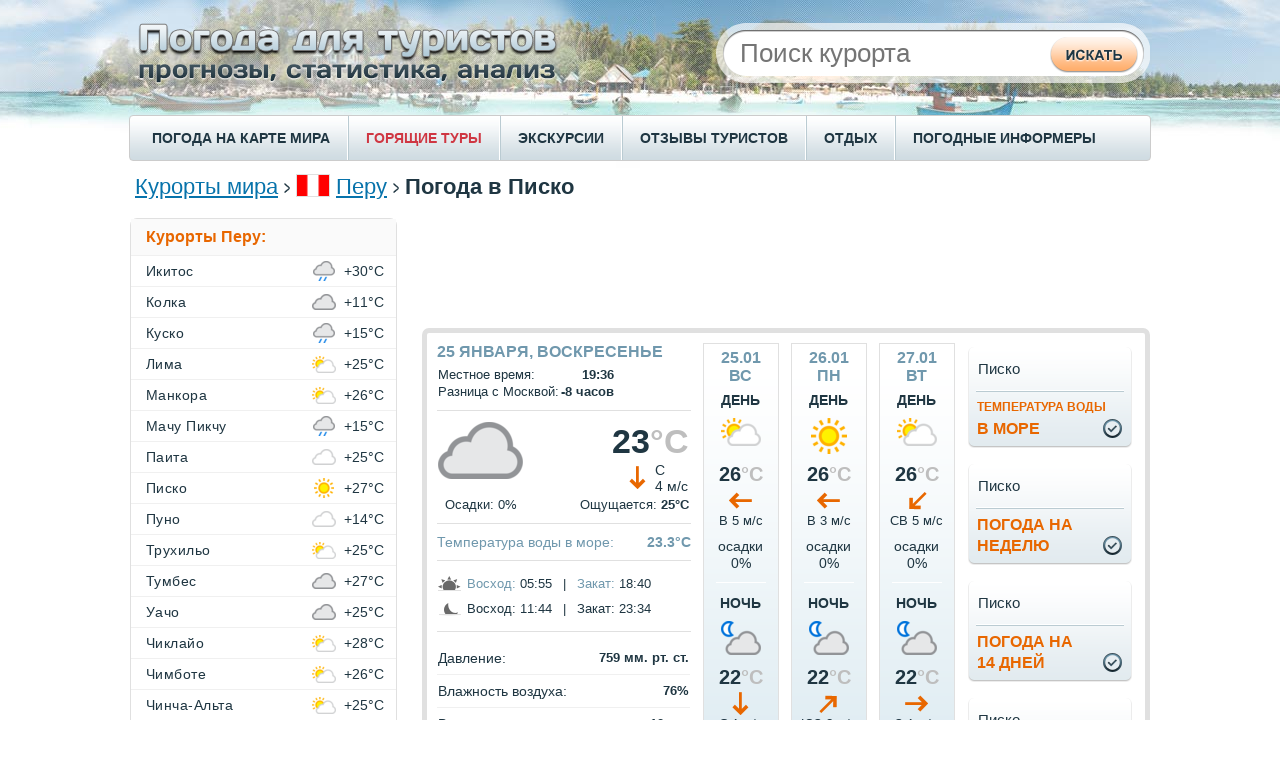

--- FILE ---
content_type: text/html;charset=UTF-8
request_url: https://pogoda.turtella.ru/peru/pisco
body_size: 8247
content:







<!DOCTYPE html PUBLIC "-//W3C//DTD XHTML 1.0 Transitional//EN" "http://www.w3.org/TR/xhtml1/DTD/xhtml1-transitional.dtd">
<html>
<head>
<title>Погода в Писко сейчас / Температура воды в море / Прогноз погоды на 3 дня</title>

<link rel="canonical" href="https://pogoda.turtella.ru/peru/pisco" />

<link rel="alternate" hreflang="ru" href="https://pogoda.turtella.ru/peru/pisco" />

<link rel="alternate" hreflang="uk" href="https://tur-pogoda.com.ua/peru/pisco" />

<link rel="alternate" hreflang="en" href="https://weather-stats.com/peru/pisco" />

<link rel="alternate" hreflang="es" href="https://clima-turistico.com/peru/pisco" />

<link rel="alternate" hreflang="de" href="https://tagliches-wetter.de/peru/pisco" />

<link rel="alternate" hreflang="fr" href="https://meteo-quotidien.com/peru/pisco" />

<link rel="alternate" hreflang="pt" href="https://clima-para-turistas.com/peru/pisco" />



<link rel="stylesheet" type="text/css" href="https://cc.pogoda.turtella.ru/main.css?v=4.5.6" /> 

<link rel="preload" href="https://cc.pogoda.turtella.ru/jqplot/jquery.jqplot.css" as="style" onload="this.onload=null;this.rel='stylesheet'">
<noscript><link rel="stylesheet" href="https://cc.pogoda.turtella.ru/jqplot/jquery.jqplot.css"></noscript>
<link rel="preload" href="https://cc.pogoda.turtella.ru/leaflet/leaflet.css" as="style" onload="this.onload=null;this.rel='stylesheet'">
<noscript><link rel="stylesheet" href="https://cc.pogoda.turtella.ru/leaflet/leaflet.css"></noscript>

<link rel="icon" href="https://cc.pogoda.turtella.ru/favicon.ico" type="image/x-icon" />
<link rel="shortcut icon" href="https://cc.pogoda.turtella.ru/favicon.ico" type="image/ico" />


<meta http-equiv="Content-Type" content="text/html; charset=utf8" />
<meta name="keywords" content="погода в Писко, погода на 10 дней, погода на 3 дня, прогноз погоды, погода по месяцам, температура воды, температура воды в море, температура моря, температура, осадки, погода сейчас, время в Писко, Писко разница времени с москвой, Pisco, " />

<meta name="description" content="Погода в Писко сейчас. Прогноз погоды в Писко на ближайшие дни: температура воздуха днем и ночью, осадки, сила ветра, температура воды в море. Информация о погоде в Писко по месяцам." /> 
 

<meta name="viewport" content="width=device-width"/>
<!-- Yandex.RTB -->
<script>window.yaContextCb=window.yaContextCb||[]</script>
<script src="https://yandex.ru/ads/system/context.js" async></script>

<!-- Global site tag (gtag.js) - Google Analytics -->
<script async src="https://www.googletagmanager.com/gtag/js?id=G-T1C6B14BZK"></script>
<script>
  window.dataLayer = window.dataLayer || [];
  function gtag(){dataLayer.push(arguments);}
  gtag('js', new Date());

  gtag('config', 'G-T1C6B14BZK');
</script>
</head>

<body>
	<div id="header">
		
		<div id="headerTxt"></div>
		
		<form method="post" action="/search/">
		<div id="searchPanel"><div id="searchBlock">
			<div id="search">
				<input class="typeahead" type="text" name="q" placeholder="Поиск курорта" autocomplete="off" />
			</div>
			<div id="searchBtn">
				<input type="submit" />
			</div>
		</div></div>
		</form>

	</div>
	
	<div id="menuRow">
		<div id="menuLeft"></div>
		<div class="menuItem"><a href="/weathermap">ПОГОДА НА КАРТЕ МИРА</a></div>
		<div class="menuItemSep"></div>
		
		<div class="menuItem"><a href="https://turtella.ru/out/travelata/pgdtop/Перу/Писко" rel="nofollow" target="travelata" class="hot">ГОРЯЩИЕ ТУРЫ</a></div>
		<div class="menuItemSep"></div>
		<div class="menuItem"><a target="ex" href="https://ex.turtella.ru">ЭКСКУРСИИ</a></div>
		<div class="menuItemSep"></div>

		<div class="menuItem"><a href="/reviews/">ОТЗЫВЫ ТУРИСТОВ</a></div>
		<div class="menuItemSep"></div>
		<div class="menuItem"><a href="/articles">ОТДЫХ</a></div>
		<div class="menuItemSep"></div>
		<div class="menuItem"><a href="/informers">ПОГОДНЫЕ ИНФОРМЕРЫ</a></div>
	</div>
	
	<div id="content">

		<div class="topFlex">
			<div class="topFlexRight">
				<div class="searchTop">
				<form method="post" action="/search">
				<div>
					<input class="typeahead" type="text" name="q" placeholder="Поиск курорта" autocomplete="off" />
					<input type="submit" class="hidden"/>
				</div>
				</form>
				</div>
			</div>
			<div class="topFlexLeft">
		<div id="path">
 	
			<a href="/">Курорты мира</a>

			<img class="sep" src="https://cc.pogoda.turtella.ru/img/path-sep.png" />
	<img class="flag" src="https://cc.pogoda.turtella.ru/img/flag/45.png" />
	
			<a href="/peru">Перу</a>
	

			<img class="sep" src="https://cc.pogoda.turtella.ru/img/path-sep.png" />
	
	
		
			<h1>Погода в Писко</h1>
		
	
			
			
		</div>
			</div>
		</div>



<script type="application/ld+json">
{
 "@context": "https://schema.org", "@type": "BreadcrumbList", "itemListElement": [

  { "@type": "ListItem", "position": 1, "item": { "@id": "/peru", "name": "Перу" } }

  ,{ "@type": "ListItem", "position": 2, "item": { "@id": "http://pogoda.turtella.ru/peru/pisco", "name": "Погода в Писко" } }

 ] }
</script>



	
		<div id="mainFlex">
			<div id="mainFlexRight">
				











<div class="mb20 tac" style="height: 90px; max-height: 90px;"><script async src="https://pagead2.googlesyndication.com/pagead/js/adsbygoogle.js"></script>
<!-- pogoda.turtella.ru center 1 -->
<ins class="adsbygoogle g_top_responsive"
     style="display:inline-block;"
     data-ad-client="ca-pub-2527231214147379"
     data-ad-slot="9989825496"></ins>
<script>
     (adsbygoogle = window.adsbygoogle || []).push({});
</script></div>



					<div id="currentWeatherPanel" class="roundBorder7">
					<div class="currentWeatherPanelFlex">
						<div class="currentWeatherPanelInfo">
						<div class="currentWeatherPanelInfoFlex">
							<div id="currentWeather">
								<div class="title mb5">25 января, воскресенье</div>
								<table class="txt14">
									<tr><td>Местное время:</td><td align="right"><b>19:36</b></td></tr>

									<tr><td>Разница с Москвой:</td><td align="right"><b>-8 часов</b></td></tr>

								</table>
								
								<div class="sep"></div>
								<div><table class="w100">
									<tr>
										<td width="85" align="center" valign="top"><img class="mb5" src="https://cc.pogoda.turtella.ru/img/weather/large/4.png" /></td>
										<td align="right" valign="top">
											<div class="bigTemp">23<span class="cGray">&deg;C</span></div>
											<table><tr><td><div class="wind5 mr3"></div></td><td class="wind">С<br/>4 м/с</td></tr></table>
										</td>
									</tr>
									<tr class="txt14">
										<td width="85" align="center">Осадки: 0%</td>
										<td align="right">Ощущается: <b>25&deg;C</b></td>
									</tr>
								</table>
								</div>
							
								<div class="sep"></div>
								<div id="seaTempCurrent">
									<div class="label" ><a  href="/peru/pisco/sea_temperature">Температура воды в море:</a></div> 
									<div class="val">23.3&deg;C</div>
								</div>

								<div class="sep"></div>
								<div><table class="txt14">
									<tr valign="middle" class="h25">
										<td class="pr5"><div class="sun"></div></td>
										<td class="pr3"><a href="/peru/pisco/sun">Восход:</a></td>
										<td>05:55</td>
										<td class="pr10 pl10">|</td>
										<td class="pr3"><a href="/peru/pisco/sun">Закат:</a></td>
										<td>18:40</td>
									</tr>
									<tr valign="middle" class="h25">
										<td class="pr5"><div class="moon"></div></td>
										<td class="pr3">Восход:</td>
										<td>11:44</td>
										<td class="pr10 pl10">|</td>
										<td class="pr3">Закат:</td>
										<td>23:34</td>
									</tr>
								</table></div>
								<div class="sep"></div>
								<div><table class="w100">
									<tr class="sepLine">
										<td class="tableVar">Давление:</td>
										<td class="tableVal">759 мм. рт. ст.</td>
									</tr>
									<tr class="sepLine">
										<td class="tableVar">Влажность воздуха:</td>
										<td class="tableVal">76%</td>
									</tr>
									<tr class="sepLine">
										<td class="tableVar">Видимость:</td>
										<td class="tableVal">10 км.</td>
									</tr>
									<tr>
										<td class="tableVar">Длина светового дня:</td>
										<td class="tableVal">12 ч. 45 мин.</td>
									</tr>
								</table></div>
								<div class="sep"></div>
								<div class="title mb5">Средняя температура</div>
								<div class="t16"><a href="/peru/pisco/january">в январе</a> <span class="tempDay">24.5&deg;C</span> <span class="tempNight">20.4&deg;C</span></div>
							</div>

							<div id="forecastPanel"><div class="forecastPanelFlex">


								<div class="forecastBlock ns pointer">
									<div class="title">25.01<br/>вс</div>
									<div class="dayNight">ДЕНЬ</div>
									<div class="icon"><img src="https://cc.pogoda.turtella.ru/img/weather/medium/2.png"/></div>
									<div class="temp">26<span class="cGray">&deg;C</span></div>
									<div class="wind7 centered"></div>
									<div class="mb10 mt3 t13">В 5 м/c</div>
									<div class="precip">осадки<br/>0%</div>
									<div class="sep"></div>
									<div class="dayNight">НОЧЬ</div>
									<div class="icon"><img src="https://cc.pogoda.turtella.ru/img/weather/medium/25.png"/></div>
									<div class="temp">22<span class="cGray">&deg;C</span></div>
									<div class="wind5 centered"></div>
									<div class="mb5 mt3 t13">С 1 м/c</div>
									<div class="precip">осадки<br/>0%</div>
									<div class="sep"></div>
									<div class="pipka"><a href="/peru/pisco/14days_details"></a></div>
								</div>



								<div class="forecastBlock ns pointer">
									<div class="title">26.01<br/>пн</div>
									<div class="dayNight">ДЕНЬ</div>
									<div class="icon"><img src="https://cc.pogoda.turtella.ru/img/weather/medium/1.png"/></div>
									<div class="temp">26<span class="cGray">&deg;C</span></div>
									<div class="wind7 centered"></div>
									<div class="mb10 mt3 t13">В 3 м/c</div>
									<div class="precip">осадки<br/>0%</div>
									<div class="sep"></div>
									<div class="dayNight">НОЧЬ</div>
									<div class="icon"><img src="https://cc.pogoda.turtella.ru/img/weather/medium/25.png"/></div>
									<div class="temp">22<span class="cGray">&deg;C</span></div>
									<div class="wind2 centered"></div>
									<div class="mb5 mt3 t13">ЮЗ 2 м/c</div>
									<div class="precip">осадки<br/>0%</div>
									<div class="sep"></div>
									<div class="pipka"><a href="/peru/pisco/14days_details"></a></div>
								</div>



								<div class="forecastBlock ns pointer">
									<div class="title">27.01<br/>вт</div>
									<div class="dayNight">ДЕНЬ</div>
									<div class="icon"><img src="https://cc.pogoda.turtella.ru/img/weather/medium/2.png"/></div>
									<div class="temp">26<span class="cGray">&deg;C</span></div>
									<div class="wind6 centered"></div>
									<div class="mb10 mt3 t13">СВ 5 м/c</div>
									<div class="precip">осадки<br/>0%</div>
									<div class="sep"></div>
									<div class="dayNight">НОЧЬ</div>
									<div class="icon"><img src="https://cc.pogoda.turtella.ru/img/weather/medium/25.png"/></div>
									<div class="temp">22<span class="cGray">&deg;C</span></div>
									<div class="wind3 centered"></div>
									<div class="mb5 mt3 t13">З 1 м/c</div>
									<div class="precip">осадки<br/>0%</div>
									<div class="sep"></div>
									<div class="pipka"><a href="/peru/pisco/14days_details"></a></div>
								</div>


							</div></div>
						
						</div>
						</div>


						<div class="currentWeatherPanelButtons">
						<div id="linksPanel" class="buttons2">
							<div id="link" class="blockLnk bck big-btn">
								<div class="left"></div>
								<div class="right"></div>
								<div class="pipka"></div>
							
								<a href="/peru/pisco/sea_temperature"><span>Температура воды</span><br/>в море</a>
							
								<table><tr><td>Писко</td></tr></table>
							</div>
							<div id="link" class="blockLnk bck big-btn">
								<div class="left"></div>
								<div class="right"></div>
								<div class="pipka"></div>
								<a href="/peru/pisco/7days">Погода на<br/>неделю</a>
								<table><tr><td>Писко</td></tr></table>
							</div>
							<div id="link" class="blockLnk bck big-btn">
								<div class="left"></div>
								<div class="right"></div>
								<div class="pipka"></div>
								<a href="/peru/pisco/14days">Погода на<br/>14 дней</a>
								<table><tr><td>Писко</td></tr></table>
							</div>
							<div id="link" class="blockLnk bck big-btn">
								<div class="left"></div>
								<div class="right"></div>
								<div class="pipka"></div>
								<a href="/peru/pisco/monthly">Погода по<br/>месяцам</a>
								<table><tr><td>Писко</td></tr></table>
							</div>
						</div>
						</div>
					</div>

				</div>
				








					<div id=infoBlock class="roundBorder7 mb20">
						<div class="header"><a href="/peru/pisco/monthly">Погода в Писко по месяцам</a></div>
						<div class="sep2"></div>
						<div class="sep1"></div>
						<div class="info"><div id="weatherMonths">
							<div class="block">
								<a  href="/peru/pisco/january">январь</a><br/>
								<a  href="/peru/pisco/february">февраль</a><br/>
								<a  href="/peru/pisco/march">март</a><br/>
								<a  href="/peru/pisco/april">апрель</a>
							</div>
							<div class="block">
								<a  href="/peru/pisco/may">май</a><br/>
								<a  href="/peru/pisco/june">июнь</a><br/>
								<a  href="/peru/pisco/july">июль</a><br/>
								<a  href="/peru/pisco/august">август</a>
							</div>
							<div class="block">
								<a  href="/peru/pisco/september">сентябрь</a><br/>
								<a  href="/peru/pisco/october">октябрь</a><br/>
								<a  href="/peru/pisco/november">ноябрь</a><br/>
								<a  href="/peru/pisco/december">декабрь</a>
							</div>
						</div></div>
					</div>








<div class="mb20 tac"><script async src="https://pagead2.googlesyndication.com/pagead/js/adsbygoogle.js?client=ca-pub-2527231214147379" crossorigin="anonymous"></script>
<!-- pogoda.turtella.ru center 1 -->
<ins class="adsbygoogle"
     style="display:inline-block;min-width:400px;max-width:728px;width:100%;"
     data-ad-client="ca-pub-2527231214147379"
     data-ad-slot="1482933443"
     data-ad-format="auto"
     data-full-width-responsive="true"></ins>
<script>
     (adsbygoogle = window.adsbygoogle || []).push({});
</script></div>




					<div class="t18">
					<div id=infoBlock class="roundBorder7 mb10">
						<h2 class="header">Температура воздуха в Писко,&nbsp;&deg;C</h2>
						<div class="sep2"></div>
						<div class="sep1"></div>
					</div>
					<div id="chartTemp" class="mb20 ml5" style="height: 350px;"></div>
					</div>
					

					<div class="t18">
					<div id=infoBlock class="roundBorder7 mb10">
						<h2 class="header"><a href="/peru/pisco/sea_temperature">Температура воды в море,&nbsp;&deg;C</a></h2>
						<div class="sep2"></div>
						<div class="sep1"></div>
					</div>
					<div id="chartSeaTemp" class="mb20 ml5" style="height: 300px;"></div>
					</div>



					<div class="t18">
					<div id=infoBlock class="roundBorder7 mb10">
						<h2 class="header">Количество осадков в Писко,&nbsp;мм</h2>
						<div class="sep2"></div>
						<div class="sep1"></div>
					</div>
					<div id="chartPrecip" class="mb20 ml5" style="height: 300px;"></div>
					</div>

					<div class="mb20 t14 mborders5">* Представленные выше графики отображают усредненные данные о погоде, собранные за последние три года.</div>					







<div class="mb20 tac"><script async src="https://pagead2.googlesyndication.com/pagead/js/adsbygoogle.js"></script>
<!-- pogoda.turtella.ru center 1 -->
<ins class="adsbygoogle"
     style="display:inline-block;min-width:400px;max-width:728px;width:100%;max-height: 400px;"
     data-ad-client="ca-pub-2527231214147379"
     data-ad-slot="5727146856"
     data-ad-format="auto"
     data-full-width-responsive="true"></ins>
<script>
     (adsbygoogle = window.adsbygoogle || []).push({});
</script></div>






					<div id=infoBlock class="roundBorder7 mb10">
						<h2 class="header"><a href="/peru/pisco/archive">Архив погоды в Писко</a></h2>
						<div class="sep2"></div>
						<div class="sep1"></div>
					</div>
					<table id="table">
						<tr>
							<th>Число</th>
							<th>Осадки</th>
							<th colspan="2">Температура воздуха<br/>днем / ночью</th>

							<th>Температура<br/>воды в море</th>

						</tr>

						<tr >
							<td>25.01</td>
							<td><img width="30" src="https://cc.pogoda.turtella.ru/img/weather/alt1/34.png" /></td>
							<td>26.0&deg;C</td>
							<td>22.0&deg;C</td>

							<td>23.3&deg;C</td>

						</tr>

						<tr  class="bck" >
							<td>24.01</td>
							<td><img width="30" src="https://cc.pogoda.turtella.ru/img/weather/alt1/32.png" /></td>
							<td>25.0&deg;C</td>
							<td>21.0&deg;C</td>

							<td>23.6&deg;C</td>

						</tr>

						<tr >
							<td>23.01</td>
							<td><img width="30" src="https://cc.pogoda.turtella.ru/img/weather/alt1/34.png" /></td>
							<td>26.0&deg;C</td>
							<td>21.0&deg;C</td>

							<td>23.5&deg;C</td>

						</tr>

						<tr  class="bck" >
							<td>22.01</td>
							<td><img width="30" src="https://cc.pogoda.turtella.ru/img/weather/alt1/30.png" /></td>
							<td>24.5&deg;C</td>
							<td>21.0&deg;C</td>

							<td>22.8&deg;C</td>

						</tr>

						<tr >
							<td>21.01</td>
							<td><img width="30" src="https://cc.pogoda.turtella.ru/img/weather/alt1/34.png" /></td>
							<td>25.0&deg;C</td>
							<td>21.0&deg;C</td>

							<td>22.1&deg;C</td>

						</tr>

						<tr  class="bck" >
							<td>20.01</td>
							<td><img width="30" src="https://cc.pogoda.turtella.ru/img/weather/alt1/34.png" /></td>
							<td>25.0&deg;C</td>
							<td>21.0&deg;C</td>

							<td>22.5&deg;C</td>

						</tr>

						<tr >
							<td>19.01</td>
							<td><img width="30" src="https://cc.pogoda.turtella.ru/img/weather/alt1/34.png" /></td>
							<td>24.5&deg;C</td>
							<td>20.5&deg;C</td>

							<td>22.7&deg;C</td>

						</tr>

						<tr  class="bck" >
							<td>18.01</td>
							<td><img width="30" src="https://cc.pogoda.turtella.ru/img/weather/alt1/34.png" /></td>
							<td>24.0&deg;C</td>
							<td>20.5&deg;C</td>

							<td>22.6&deg;C</td>

						</tr>

						<tr >
							<td>17.01</td>
							<td><img width="30" src="https://cc.pogoda.turtella.ru/img/weather/alt1/34.png" /></td>
							<td>25.0&deg;C</td>
							<td>20.5&deg;C</td>

							<td>22.7&deg;C</td>

						</tr>

						<tr  class="bck" >
							<td>16.01</td>
							<td><img width="30" src="https://cc.pogoda.turtella.ru/img/weather/alt1/30.png" /></td>
							<td>25.0&deg;C</td>
							<td>21.0&deg;C</td>

							<td>22.9&deg;C</td>

						</tr>

					</table>
					<div class="tar mb20 mt10"><a class="lnk3" href="/peru/pisco/archive">детальный архив погоды</a></div>



				

<script>
function pageInit() {

	chart.drawYTempBars('chartTemp', [[[1,24.5],[2,25.4],[3,25.1],[4,23.5],[5,21.2],[6,19.9],[7,19.1],[8,19.1],[9,19.2],[10,20.2],[11,21.3],[12,22.7]],[[1,20.4],[2,21.3],[3,21.0],[4,19.2],[5,16.9],[6,15.6],[7,14.6],[8,14.3],[9,14.4],[10,15.5],[11,16.6],[12,18.5]]], [[0,'0'],[4,'4'],[8,'8'],[12,'12'],[16,'16'],[20,'20'],[24,'24'],[28,'28'],[32,'32']], '/peru/pisco');

	chart.drawYBars('chartSeaTemp', [[[1,21.4],[2,22.6],[3,22.7],[4,20.8],[5,19.3],[6,18.1],[7,17.3],[8,17.0],[9,17.0],[10,17.3],[11,18.1],[12,19.9]]], [[0,'0'],[3,'3'],[6,'6'],[9,'9'],[12,'12'],[15,'15'],[18,'18'],[21,'21'],[24,'24'],[27,'27']], '/peru/pisco/sea_temperature', '#7098AD');


	chart.drawYBars('chartPrecip', [[[1,1.2],[2,1.2],[3,0.7],[4,0.1],[5,0.0],[6,0.0],[7,0.0],[8,0.0],[9,0.0],[10,0.0],[11,0.0],[12,0.6]]], [[0.0,'0.0'],[0.20285657,'0.2'],[0.40571314,'0.4'],[0.60856974,'0.6'],[0.8114263,'0.8'],[1.0142828,'1.0'],[1.2171394,'1.2'],[1.4199959,'1.4'],[1.6228524,'1.6']], '/peru/pisco');
	

}
</script>









					
					<div id="topmonths" class="roundBorder7 mb20">
						<div class="blockHeader roundBorder7">
							<a href="/peru/pisco/season" class="header">Когда отдыхать в Писко?</a>
							<div class="sep2"></div>
						</div>

						<div class="flex">

						<div class="sep1"></div>
						<div class="flexItem"><div class="info">
							<div class="title">Самые <b>солнечные</b> месяцы:</div>
							<table class="wrap"><tr>
								<td class="icon"><div class="icon-sun"></div></td>
								<td>
									<table class="tbl">
										<tr class="border-bot">
											<td><a href="/peru/pisco/march">Март</a></td>
											<td class="val"><b>26</b> дней</td>
										</tr>
										<tr class="border-bot">
											<td><a href="/peru/pisco/april">Апрель</a></td>
											<td class="val"><b>26</b> дней</td>
										</tr>
										<tr>
											<td><a href="/peru/pisco/august">Август</a></td>
											<td class="val"><b>24</b> дня</td>
										</tr>
									</table>
								</td>
							</tr></table>
						</div></div>
						

						<div class="sep1"></div>
						<div class="flexItem"><div class="info">
							<div class="title">Самые <b>теплые</b> месяцы:</div>
							<table class="wrap"><tr>
								<td class="icon"><div class="icon-hot"></div></td>
								<td>
									<table class="tbl">
										<tr class="border-bot">
											<td><a href="/peru/pisco/february">Февраль</a></td>
											<td class="val"><b>25.4</b>  &deg;C</td>
										</tr>
										<tr class="border-bot">
											<td><a href="/peru/pisco/march">Март</a></td>
											<td class="val"><b>25.1</b>  &deg;C</td>
										</tr>
										<tr>
											<td><a href="/peru/pisco/january">Январь</a></td>
											<td class="val"><b>24.5</b>  &deg;C</td>
										</tr>
									</table>
								</td>
							</tr></table>
						</div></div>
						

						<div class="sep1"></div>
						<div class="flexItem"><div class="info">
							<div class="title">Самое <b>теплое море</b>:</div>
							<table class="wrap"><tr>
								<td class="icon"><div class="icon-sst"></div></td>
								<td>
									<table class="tbl">
										<tr class="border-bot">
											<td><a href="/peru/pisco/march">Март</a></td>
											<td class="val"><b>22.7</b>  &deg;C</td>
										</tr>
										<tr class="border-bot">
											<td><a href="/peru/pisco/february">Февраль</a></td>
											<td class="val"><b>22.5</b>  &deg;C</td>
										</tr>
										<tr>
											<td><a href="/peru/pisco/january">Январь</a></td>
											<td class="val"><b>21.5</b>  &deg;C</td>
										</tr>
									</table>
								</td>
							</tr></table>
						</div></div>
						

						<div class="sep1"></div>
						<div class="flexItem"><div class="info">
							<div class="title">Самые <b>холодные</b> месяцы:</div>
							<table class="wrap"><tr>
								<td class="icon"><div class="icon-cold"></div></td>
								<td>
									<table class="tbl">
										<tr class="border-bot">
											<td><a href="/peru/pisco/august">Август</a></td>
											<td class="val"><b>19.1</b>  &deg;C</td>
										</tr>
										<tr class="border-bot">
											<td><a href="/peru/pisco/july">Июль</a></td>
											<td class="val"><b>19.1</b>  &deg;C</td>
										</tr>
										<tr>
											<td><a href="/peru/pisco/september">Сентябрь</a></td>
											<td class="val"><b>19.2</b>  &deg;C</td>
										</tr>
									</table>
								</td>
							</tr></table>
						</div></div>
						

						<div class="sep1"></div>
						<div class="flexItem"><div class="info">
							<div class="title">Самые <b>дождливые</b> месяцы:</div>
							<table class="wrap"><tr>
								<td class="icon"><div class="icon-rain"></div></td>
								<td>
									<table class="tbl">
										<tr class="border-bot">
											<td><a href="/peru/pisco/january">Январь</a></td>
											<td class="val"><b>0</b> дней</td>
										</tr>
										<tr class="border-bot">
											<td><a href="/peru/pisco/february">Февраль</a></td>
											<td class="val"><b>0</b> дней</td>
										</tr>
										<tr>
											<td><a href="/peru/pisco/march">Март</a></td>
											<td class="val"><b>0</b> дней</td>
										</tr>
									</table>
								</td>
							</tr></table>
						</div></div>
						

						<div class="sep1"></div>
						<div class="flexItem"><div class="info">
							<div class="title">Самые <b>ветреные</b> месяцы:</div>
							<table class="wrap"><tr>
								<td class="icon"><div class="icon-wind"></div></td>
								<td>
									<table class="tbl">
										<tr class="border-bot">
											<td><a href="/peru/pisco/august">Август</a></td>
											<td class="val"><b>3.1</b> м/c</td>
										</tr>
										<tr class="border-bot">
											<td><a href="/peru/pisco/october">Октябрь</a></td>
											<td class="val"><b>3.1</b> м/c</td>
										</tr>
										<tr>
											<td><a href="/peru/pisco/september">Сентябрь</a></td>
											<td class="val"><b>3.1</b> м/c</td>
										</tr>
									</table>
								</td>
							</tr></table>
						</div></div>
						

						</div>
					
					</div>







<div class="mb20"><!-- Yandex.RTB R-A-2173859-5 -->
<div id="yandex_rtb_R-A-2173859-5"></div>
<script>window.yaContextCb.push(()=>{
  Ya.Context.AdvManager.render({
    renderTo: 'yandex_rtb_R-A-2173859-5',
    blockId: 'R-A-2173859-5'
  })
})</script></div>










<div id="staticWeatherMap" class="roundBorder7 mb20">
	<h2 class="header">Писко на карте погоды</h2>
	<div class="sep2"></div>
	<div id="staticMap" style="height: 200px;" x="-76.20697" y="-13.71274" z="7", url="/weathermap#-76.20697,-13.71274,4292"></div>
</div>				

					








				





<div class="mb20 tac"><script async src="https://pagead2.googlesyndication.com/pagead/js/adsbygoogle.js?client=ca-pub-2527231214147379" crossorigin="anonymous"></script>
<!-- pogoda.turtella.ru center 1 -->
<ins class="adsbygoogle"
     style="display:inline-block;min-width:400px;max-width:728px;width:100%;"
     data-ad-client="ca-pub-2527231214147379"
     data-ad-slot="2796015118"
     data-ad-format="auto"
     data-full-width-responsive="true"></ins>
<script>
     (adsbygoogle = window.adsbygoogle || []).push({});
</script></div>











			</div>
			<div id="mainFlexLeft">





				<div id="resortMenu" class="roundBorder7">
					<div class="header">Курорты Перу:</div>
					<div class="sep100"></div>

					<div id="resortsList">
					
						<div class="resortListItem">
							<div class="resortListName"><a href="/peru/iquitos">Икитос</a></div>
							<div class="resortListIcon" temp="30"><span></span><img src="https://cc.pogoda.turtella.ru/img/weather/small/13.png"/></div>
							<div class="resortListTemp">+30&deg;C</div>
						</div>
					
						<div class="resortListItem">
							<div class="resortListName"><a href="/peru/colca_canyon">Колка </a></div>
							<div class="resortListIcon" temp="11"><span></span><img src="https://cc.pogoda.turtella.ru/img/weather/small/4.png"/></div>
							<div class="resortListTemp">+11&deg;C</div>
						</div>
					
						<div class="resortListItem">
							<div class="resortListName"><a href="/peru/cusco">Куско</a></div>
							<div class="resortListIcon" temp="15"><span></span><img src="https://cc.pogoda.turtella.ru/img/weather/small/13.png"/></div>
							<div class="resortListTemp">+15&deg;C</div>
						</div>
					
						<div class="resortListItem">
							<div class="resortListName"><a href="/peru/lima">Лима</a></div>
							<div class="resortListIcon" temp="25"><span></span><img src="https://cc.pogoda.turtella.ru/img/weather/small/2.png"/></div>
							<div class="resortListTemp">+25&deg;C</div>
						</div>
					
						<div class="resortListItem">
							<div class="resortListName"><a href="/peru/mancora">Манкора</a></div>
							<div class="resortListIcon" temp="26"><span></span><img src="https://cc.pogoda.turtella.ru/img/weather/small/2.png"/></div>
							<div class="resortListTemp">+26&deg;C</div>
						</div>
					
						<div class="resortListItem">
							<div class="resortListName"><a href="/peru/machu_picchu">Мачу Пикчу</a></div>
							<div class="resortListIcon" temp="15"><span></span><img src="https://cc.pogoda.turtella.ru/img/weather/small/13.png"/></div>
							<div class="resortListTemp">+15&deg;C</div>
						</div>
					
						<div class="resortListItem">
							<div class="resortListName"><a href="/peru/paita">Паита</a></div>
							<div class="resortListIcon" temp="25"><span></span><img src="https://cc.pogoda.turtella.ru/img/weather/small/3.png"/></div>
							<div class="resortListTemp">+25&deg;C</div>
						</div>
					
						<div class="resortListItem">
							<div class="resortListName"><a href="/peru/pisco">Писко</a></div>
							<div class="resortListIcon" temp="27"><span></span><img src="https://cc.pogoda.turtella.ru/img/weather/small/1.png"/></div>
							<div class="resortListTemp">+27&deg;C</div>
						</div>
					
						<div class="resortListItem">
							<div class="resortListName"><a href="/peru/puno">Пуно</a></div>
							<div class="resortListIcon" temp="14"><span></span><img src="https://cc.pogoda.turtella.ru/img/weather/small/3.png"/></div>
							<div class="resortListTemp">+14&deg;C</div>
						</div>
					
						<div class="resortListItem">
							<div class="resortListName"><a href="/peru/trujillo">Трухильо</a></div>
							<div class="resortListIcon" temp="25"><span></span><img src="https://cc.pogoda.turtella.ru/img/weather/small/2.png"/></div>
							<div class="resortListTemp">+25&deg;C</div>
						</div>
					
						<div class="resortListItem">
							<div class="resortListName"><a href="/peru/tumbes">Тумбес</a></div>
							<div class="resortListIcon" temp="27"><span></span><img src="https://cc.pogoda.turtella.ru/img/weather/small/4.png"/></div>
							<div class="resortListTemp">+27&deg;C</div>
						</div>
					
						<div class="resortListItem">
							<div class="resortListName"><a href="/peru/huacho">Уачо</a></div>
							<div class="resortListIcon" temp="25"><span></span><img src="https://cc.pogoda.turtella.ru/img/weather/small/4.png"/></div>
							<div class="resortListTemp">+25&deg;C</div>
						</div>
					
						<div class="resortListItem">
							<div class="resortListName"><a href="/peru/chiclayo">Чиклайо</a></div>
							<div class="resortListIcon" temp="28"><span></span><img src="https://cc.pogoda.turtella.ru/img/weather/small/2.png"/></div>
							<div class="resortListTemp">+28&deg;C</div>
						</div>
					
						<div class="resortListItem">
							<div class="resortListName"><a href="/peru/chimbote">Чимботе</a></div>
							<div class="resortListIcon" temp="26"><span></span><img src="https://cc.pogoda.turtella.ru/img/weather/small/2.png"/></div>
							<div class="resortListTemp">+26&deg;C</div>
						</div>
					
						<div class="resortListItem">
							<div class="resortListName"><a href="/peru/chincha_alta">Чинча-Альта</a></div>
							<div class="resortListIcon" temp="25"><span></span><img src="https://cc.pogoda.turtella.ru/img/weather/small/2.png"/></div>
							<div class="resortListTemp">+25&deg;C</div>
						</div>
						
					</div>
					
					<div class="footer"><a href="/peru">все курорты</a></div>
					
				</div>

 
 



<div class="mb20 tac">
<script async src="https://pagead2.googlesyndication.com/pagead/js/adsbygoogle.js?client=ca-pub-2527231214147379"
     crossorigin="anonymous"></script>
<!-- pogoda.turtella.ru left 1 -->
<ins class="adsbygoogle"
     style="display:block"
     data-ad-client="ca-pub-2527231214147379"
     data-ad-slot="8794780431"
     data-ad-format="auto"
     data-full-width-responsive="true"></ins>
<script>
     (adsbygoogle = window.adsbygoogle || []).push({});
</script>
</div>


		
				<div id="offersMenu" class="roundBorder7">
					<div class="offersMenuItem">
						<div class="offerIcon"><div style="background-position: 0px -120px;"></div></div>
						<div class="offerTxt"><a href="https://turtella.ru/out/travelata/pgdtop/Перу/Писко" rel="nofollow" target="travelata">ГОРЯЩИЕ ТУРЫ</a></div>
					</div>
					<div class="offersMenuItem">
						<div class="offerIcon"><div style="background-position: 0px -90px;"></div></div>
						<div class="offerTxt"><a href="https://tp.media/r?marker=15001&trs=37690&p=1588&u=https%3A%2F%2Ftripinsurance.ru" target="_insurance" rel="nofollow">СТРАХОВАНИЕ</a></div>
					</div>
					<div class="offersMenuItem">
						<div class="offerIcon"><div style="background-position: 0px 0px;"></div></div>
						<div class="offerTxt"><a href="http://hotellook.ru/?marker=15001" target="_hotels" rel="nofollow">ПОДОБРАТЬ ОТЕЛЬ</a></div>
					</div>

					<div class="offersMenuItem">
						<div class="offerIcon"><div style="background-position: 0px -60px;"></div></div>

						<div class="offerTxt"><a href="http://kiwitaxi.ru/?pap=5316600b0fdc2" target="_taxi" rel="nofollow">ЗАКАЗАТЬ ТРАНСФЕР</a></div>

					</div>

					<div class="offersMenuItem">
						<div class="offerIcon"><div style="background-position: 0px -150px;"></div></div>
						<div class="offerTxt"><a href="https://ex.turtella.ru" target="_ex">ЭКСКУРСИИ</a></div>
					</div>
				</div>
		



				
			




			
				<div class="mb20">
				<div id="forecast24Header" class="roundBorder7Top"><a href="/peru/pisco/10days">Погода на 10 дней</a></div>
				<div id="forecast24Resort">
					<div class="resortName">Писко</div>
					<div class="resortTime">Местное время: <b>19:36</b></div>
				</div>
				<div class="forecastItems">
				
				<div class="forecastItem">
					<div class="date">25.01</div>
					<div class="icon"><img src="https://cc.pogoda.turtella.ru/img/weather/medium/2.png" /></div>
					<div class="temp">26<span><font style="font-weight: normal;">&deg;</font>C</span></div>
					<div class="wind"><div class="wind7"></div></div>
					<div class="desc">В<br/>5 м/с</div>
				</div>
				
				<div class="forecastItem">
					<div class="date">26.01</div>
					<div class="icon"><img src="https://cc.pogoda.turtella.ru/img/weather/medium/1.png" /></div>
					<div class="temp">26<span><font style="font-weight: normal;">&deg;</font>C</span></div>
					<div class="wind"><div class="wind7"></div></div>
					<div class="desc">В<br/>3 м/с</div>
				</div>
				
				<div class="forecastItem">
					<div class="date">27.01</div>
					<div class="icon"><img src="https://cc.pogoda.turtella.ru/img/weather/medium/2.png" /></div>
					<div class="temp">26<span><font style="font-weight: normal;">&deg;</font>C</span></div>
					<div class="wind"><div class="wind6"></div></div>
					<div class="desc">СВ<br/>5 м/с</div>
				</div>
				
				<div class="forecastItem">
					<div class="date">28.01</div>
					<div class="icon"><img src="https://cc.pogoda.turtella.ru/img/weather/medium/2.png" /></div>
					<div class="temp">26<span><font style="font-weight: normal;">&deg;</font>C</span></div>
					<div class="wind"><div class="wind6"></div></div>
					<div class="desc">СВ<br/>4 м/с</div>
				</div>
				
				<div class="forecastItem">
					<div class="date">29.01</div>
					<div class="icon"><img src="https://cc.pogoda.turtella.ru/img/weather/medium/2.png" /></div>
					<div class="temp">26<span><font style="font-weight: normal;">&deg;</font>C</span></div>
					<div class="wind"><div class="wind7"></div></div>
					<div class="desc">В<br/>5 м/с</div>
				</div>
				
				<div class="forecastItem">
					<div class="date">30.01</div>
					<div class="icon"><img src="https://cc.pogoda.turtella.ru/img/weather/medium/2.png" /></div>
					<div class="temp">26<span><font style="font-weight: normal;">&deg;</font>C</span></div>
					<div class="wind"><div class="wind6"></div></div>
					<div class="desc">СВ<br/>4 м/с</div>
				</div>
				
				<div class="forecastItem">
					<div class="date">31.01</div>
					<div class="icon"><img src="https://cc.pogoda.turtella.ru/img/weather/medium/3.png" /></div>
					<div class="temp">25<span><font style="font-weight: normal;">&deg;</font>C</span></div>
					<div class="wind"><div class="wind7"></div></div>
					<div class="desc">В<br/>2 м/с</div>
				</div>
				
				<div class="forecastItem">
					<div class="date">01.02</div>
					<div class="icon"><img src="https://cc.pogoda.turtella.ru/img/weather/medium/3.png" /></div>
					<div class="temp">25<span><font style="font-weight: normal;">&deg;</font>C</span></div>
					<div class="wind"><div class="wind7"></div></div>
					<div class="desc">В<br/>4 м/с</div>
				</div>
				
				<div class="forecastItem">
					<div class="date">02.02</div>
					<div class="icon"><img src="https://cc.pogoda.turtella.ru/img/weather/medium/2.png" /></div>
					<div class="temp">26<span><font style="font-weight: normal;">&deg;</font>C</span></div>
					<div class="wind"><div class="wind7"></div></div>
					<div class="desc">В<br/>4 м/с</div>
				</div>
				
				<div class="forecastItem">
					<div class="date">03.02</div>
					<div class="icon"><img src="https://cc.pogoda.turtella.ru/img/weather/medium/2.png" /></div>
					<div class="temp">26<span><font style="font-weight: normal;">&deg;</font>C</span></div>
					<div class="wind"><div class="wind6"></div></div>
					<div class="desc">СВ<br/>4 м/с</div>
				</div>
				
				<div class="forecastItem">
					<div class="date">04.02</div>
					<div class="icon"><img src="https://cc.pogoda.turtella.ru/img/weather/medium/1.png" /></div>
					<div class="temp">26<span><font style="font-weight: normal;">&deg;</font>C</span></div>
					<div class="wind"><div class="wind6"></div></div>
					<div class="desc">СВ<br/>4 м/с</div>
				</div>

				</div>
				</div>
			



			

 



<div class="mb20 tac">
<script async src="https://pagead2.googlesyndication.com/pagead/js/adsbygoogle.js?client=ca-pub-2527231214147379"
     crossorigin="anonymous"></script>
<!-- pogoda.turtella.ru left 2 -->
<ins class="adsbygoogle"
     style="display:block"
     data-ad-client="ca-pub-2527231214147379"
     data-ad-slot="2002141371"
     data-ad-format="auto"
     data-full-width-responsive="true"></ins>
<script>
     (adsbygoogle = window.adsbygoogle || []).push({});
</script>
</div>

			
			
			





				<div id="countryMenu" class="roundBorder7">
					<div class="header">Страны мира:</div>
					<div class="sep100"></div>

					<div id="countryList">

						<div class="countryListItem">
							<div class="countryFlag"><span></span><img src="https://cc.pogoda.turtella.ru/img/flag/s9.png"/></div>
							<div class="countryName" pop="930"><a href="/bulgaria">Болгария</a></div>
						</div>

						<div class="countryListItem">
							<div class="countryFlag"><span></span><img src="https://cc.pogoda.turtella.ru/img/flag/s13.png"/></div>
							<div class="countryName" pop="940"><a href="/vietnam">Вьетнам</a></div>
						</div>

						<div class="countryListItem">
							<div class="countryFlag"><span></span><img src="https://cc.pogoda.turtella.ru/img/flag/s15.png"/></div>
							<div class="countryName" pop="970"><a href="/greece">Греция</a></div>
						</div>

						<div class="countryListItem">
							<div class="countryFlag"><span></span><img src="https://cc.pogoda.turtella.ru/img/flag/s18.png"/></div>
							<div class="countryName" pop="900"><a href="/the_dominican_republic">Доминикана</a></div>
						</div>

						<div class="countryListItem">
							<div class="countryFlag"><span></span><img src="https://cc.pogoda.turtella.ru/img/flag/s19.png"/></div>
							<div class="countryName" pop="950"><a href="/egypt">Египет</a></div>
						</div>

						<div class="countryListItem">
							<div class="countryFlag"><span></span><img src="https://cc.pogoda.turtella.ru/img/flag/s20.png"/></div>
							<div class="countryName" pop="800"><a href="/israel">Израиль</a></div>
						</div>

						<div class="countryListItem">
							<div class="countryFlag"><span></span><img src="https://cc.pogoda.turtella.ru/img/flag/s21.png"/></div>
							<div class="countryName" pop="890"><a href="/india">Индия</a></div>
						</div>

						<div class="countryListItem">
							<div class="countryFlag"><span></span><img src="https://cc.pogoda.turtella.ru/img/flag/s22.png"/></div>
							<div class="countryName" pop="830"><a href="/indonesia">Индонезия</a></div>
						</div>

						<div class="countryListItem">
							<div class="countryFlag"><span></span><img src="https://cc.pogoda.turtella.ru/img/flag/s25.png"/></div>
							<div class="countryName" pop="960"><a href="/spain">Испания</a></div>
						</div>

						<div class="countryListItem">
							<div class="countryFlag"><span></span><img src="https://cc.pogoda.turtella.ru/img/flag/s26.png"/></div>
							<div class="countryName" pop="920"><a href="/italy">Италия</a></div>
						</div>

						<div class="countryListItem">
							<div class="countryFlag"><span></span><img src="https://cc.pogoda.turtella.ru/img/flag/s30.png"/></div>
							<div class="countryName" pop="910"><a href="/cyprus">Кипр</a></div>
						</div>

						<div class="countryListItem">
							<div class="countryFlag"><span></span><img src="https://cc.pogoda.turtella.ru/img/flag/s31.png"/></div>
							<div class="countryName" pop="860"><a href="/china">Китай</a></div>
						</div>

						<div class="countryListItem">
							<div class="countryFlag"><span></span><img src="https://cc.pogoda.turtella.ru/img/flag/s32.png"/></div>
							<div class="countryName" pop="760"><a href="/cuba">Куба</a></div>
						</div>

						<div class="countryListItem">
							<div class="countryFlag"><span></span><img src="https://cc.pogoda.turtella.ru/img/flag/s37.png"/></div>
							<div class="countryName" pop="750"><a href="/maldives">Мальдивы</a></div>
						</div>

						<div class="countryListItem">
							<div class="countryFlag"><span></span><img src="https://cc.pogoda.turtella.ru/img/flag/s38.png"/></div>
							<div class="countryName" pop="740"><a href="/malta">Мальта</a></div>
						</div>

						<div class="countryListItem">
							<div class="countryFlag"><span></span><img src="https://cc.pogoda.turtella.ru/img/flag/s40.png"/></div>
							<div class="countryName" pop="790"><a href="/mexico">Мексика</a></div>
						</div>

						<div class="countryListItem">
							<div class="countryFlag"><span></span><img src="https://cc.pogoda.turtella.ru/img/flag/s44.png"/></div>
							<div class="countryName" pop="999"><a href="/uae">ОАЭ</a></div>
						</div>

						<div class="countryListItem">
							<div class="countryFlag"><span></span><img src="https://cc.pogoda.turtella.ru/img/flag/s55.png"/></div>
							<div class="countryName" pop="980"><a href="/thailand">Таиланд</a></div>
						</div>

						<div class="countryListItem">
							<div class="countryFlag"><span></span><img src="https://cc.pogoda.turtella.ru/img/flag/s56.png"/></div>
							<div class="countryName" pop="850"><a href="/tunisia">Тунис</a></div>
						</div>

						<div class="countryListItem">
							<div class="countryFlag"><span></span><img src="https://cc.pogoda.turtella.ru/img/flag/s57.png"/></div>
							<div class="countryName" pop="990"><a href="/turkey">Турция</a></div>
						</div>

						<div class="countryListItem">
							<div class="countryFlag"><span></span><img src="https://cc.pogoda.turtella.ru/img/flag/s61.png"/></div>
							<div class="countryName" pop="870"><a href="/france">Франция</a></div>
						</div>

						<div class="countryListItem">
							<div class="countryFlag"><span></span><img src="https://cc.pogoda.turtella.ru/img/flag/s62.png"/></div>
							<div class="countryName" pop="770"><a href="/croatia">Хорватия</a></div>
						</div>

						<div class="countryListItem">
							<div class="countryFlag"><span></span><img src="https://cc.pogoda.turtella.ru/img/flag/s63.png"/></div>
							<div class="countryName" pop="840"><a href="/montenegro">Черногория</a></div>
						</div>

						<div class="countryListItem">
							<div class="countryFlag"><span></span><img src="https://cc.pogoda.turtella.ru/img/flag/s64.png"/></div>
							<div class="countryName" pop="820"><a href="/czech_republic">Чехия</a></div>
						</div>

						<div class="countryListItem">
							<div class="countryFlag"><span></span><img src="https://cc.pogoda.turtella.ru/img/flag/s67.png"/></div>
							<div class="countryName" pop="780"><a href="/sri_lanka">Шри-Ланка</a></div>
						</div>
						
					</div>
					
					<div class="footer"><a href="/countries">все страны</a></div>
				</div>
				
 
				
			</div>
		</div>



	</div>
	<div id="footerLine1"></div>
	<div id="footerLine2"></div>
	<div id="footerLine3">
		<div id="footer">
			<div id="footerLinks">
				<a href="/Egypt/">Погода в Египте</a>
				<a href="/Thailand/">Погода в Таиланде</a>
				<a href="/Turkey/">Погода в Турции</a>
				<a href="/UAE/">Погода в ОАЭ</a>
				<a href="/Bulgaria/">Погода в Болгарии</a>
				<a href="/Greece/">Погода в Греции</a>
				<a href="/Spain/">Погода в Испании</a>
				<a href="/Croatia/">Погода в Хорватии</a>
		
				<a href="/Montenegro/">Погода в Черногории</a>
				<a href="http://russia.pogoda360.ru/">Погода в России</a>
				<a href="http://ukraine.pogoda360.ru/">Погода в Украине</a>
				<a href="http://belarus.pogoda360.ru/">Погода в Белоруси</a>

			</div>
				<div id="footerInformer">У нас вы можете найти <a class="lnk" href="/informers">погодные информеры</a> для вашего сайта и <a class="lnk" href="/garticles">туристические статьи</a></div>
				<div class="email">pogoda@turtella.ru</div>  
		</div>
	</div>

<script defer type="text/javascript" src="https://ajax.googleapis.com/ajax/libs/jquery/1.7.2/jquery.min.js"></script>
<script defer src="https://cc.pogoda.turtella.ru/leaflet/leaflet.js"></script>   

<!--[if lt IE 9]><script defer language="javascript" type="text/javascript" src="https://cc.pogoda.turtella.ru/jqplot/excanvas.min.js"></script><![endif]-->


<script defer type="text/javascript" src="https://cc.pogoda.turtella.ru/functions.js?v=4.5.6"></script>



<!-- Yandex.Metrika counter -->
<script type="text/javascript" >
   (function(m,e,t,r,i,k,a){m[i]=m[i]||function(){(m[i].a=m[i].a||[]).push(arguments)};
   m[i].l=1*new Date();k=e.createElement(t),a=e.getElementsByTagName(t)[0],k.async=1,k.src=r,a.parentNode.insertBefore(k,a)})
   (window, document, "script", "https://mc.yandex.ru/metrika/tag.js", "ym");

   ym(88931837, "init", {
        clickmap:true,
        trackLinks:true,
        accurateTrackBounce:true
   });
</script>
<noscript><div><img src="https://mc.yandex.ru/watch/88931837" style="position:absolute; left:-9999px;" alt="" /></div></noscript>
<!-- /Yandex.Metrika counter -->




</body>
</html>

--- FILE ---
content_type: text/html; charset=utf-8
request_url: https://www.google.com/recaptcha/api2/aframe
body_size: 268
content:
<!DOCTYPE HTML><html><head><meta http-equiv="content-type" content="text/html; charset=UTF-8"></head><body><script nonce="CQBpvG-Kv4rAUMHZmG2e_w">/** Anti-fraud and anti-abuse applications only. See google.com/recaptcha */ try{var clients={'sodar':'https://pagead2.googlesyndication.com/pagead/sodar?'};window.addEventListener("message",function(a){try{if(a.source===window.parent){var b=JSON.parse(a.data);var c=clients[b['id']];if(c){var d=document.createElement('img');d.src=c+b['params']+'&rc='+(localStorage.getItem("rc::a")?sessionStorage.getItem("rc::b"):"");window.document.body.appendChild(d);sessionStorage.setItem("rc::e",parseInt(sessionStorage.getItem("rc::e")||0)+1);localStorage.setItem("rc::h",'1769387803337');}}}catch(b){}});window.parent.postMessage("_grecaptcha_ready", "*");}catch(b){}</script></body></html>